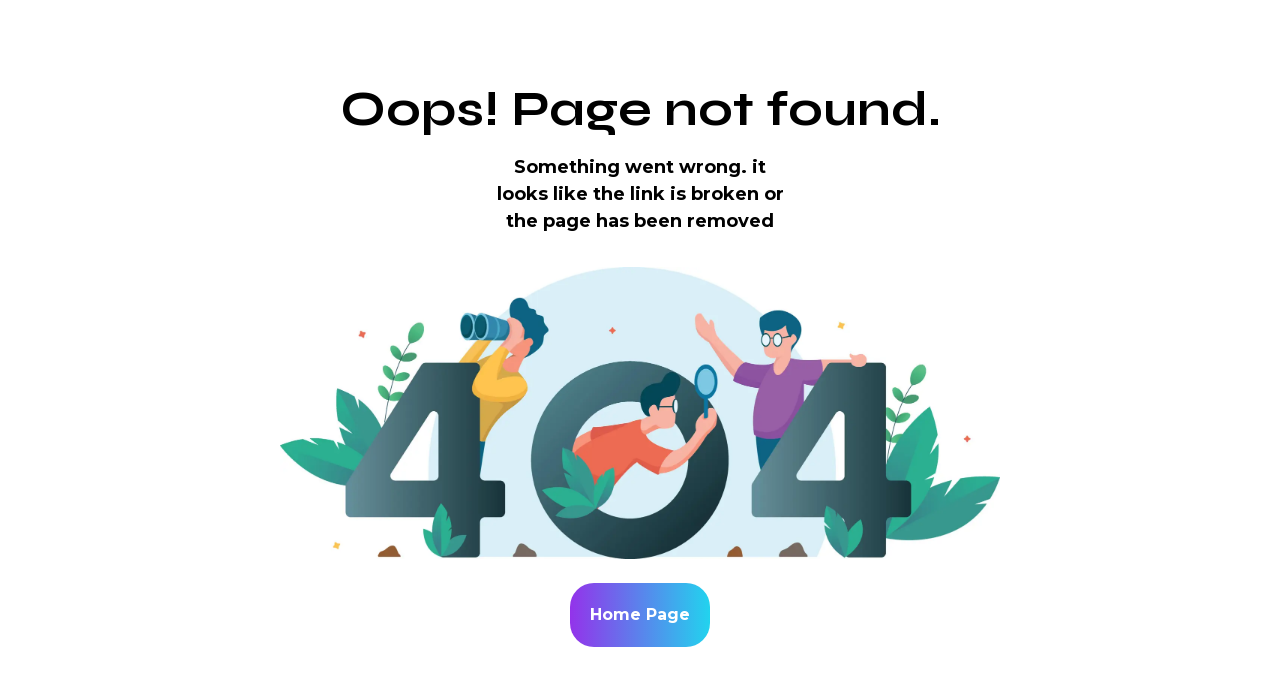

--- FILE ---
content_type: text/html; charset=utf-8
request_url: https://tirerobot.com/brands/vision-wheels/rocker-412/bb-125698/wheel-size-18-inch-wheels/wheel-bolt-pattern-6x139.7/412-8983SB-12
body_size: 5457
content:
<!DOCTYPE html><html lang="en" class="__variable_744198 __variable_4bc053 font-sans"><head><meta charSet="utf-8"/><meta name="viewport" content="width=device-width, initial-scale=1"/><link rel="preload" href="/_next/static/media/4f05ba3a6752a328-s.p.woff2" as="font" crossorigin="" type="font/woff2"/><link rel="preload" href="/_next/static/media/8a1d8947e5852e30-s.p.woff2" as="font" crossorigin="" type="font/woff2"/><link rel="preload" as="image" href="/_next/static/media/Logo.4299bfd5.svg" fetchPriority="high"/><link rel="stylesheet" href="/_next/static/css/7f22220c2574904c.css" data-precedence="next"/><link rel="stylesheet" href="/_next/static/css/4df78f2cd73d6b26.css" data-precedence="next"/><link rel="preload" as="script" fetchPriority="low" href="/_next/static/chunks/webpack-e4ce79906ffd416a.js"/><script src="/_next/static/chunks/fd9d1056-c0fbbd46b246e5bb.js" async=""></script><script src="/_next/static/chunks/938-ac351d1fc726943a.js" async=""></script><script src="/_next/static/chunks/main-app-80da1c85f9ac3278.js" async=""></script><script src="/_next/static/chunks/749-f90409b707bd7f28.js" async=""></script><script src="/_next/static/chunks/app/brands/%5B...slug%5D/loading-ff47f8d793e86469.js" async=""></script><script src="/_next/static/chunks/app/layout-d5ca1e7da975c438.js" async=""></script><script src="/_next/static/chunks/250-3d22bc0da8b29d3e.js" async=""></script><script src="/_next/static/chunks/app/not-found-b39564f064611ee6.js" async=""></script><title>Tire Robot AI Deal Finder</title><meta name="description" content="Find the Best Deals on tires and wheels with Tire Robot’s AI-Powered search"/><meta name="generator" content="Next.js"/><meta name="robots" content="index, follow"/><meta name="impact-site-verification" content="7bf4fa1e-4c20-4d01-a793-615bb2d9a36a"/><meta property="og:title" content="Tire Robot AI Deal Finder"/><meta property="og:description" content="Find the Best Deals on tires and wheels with Tire Robot’s AI-Powered search"/><meta property="og:url" content="https://tirerobot.com/"/><meta property="og:site_name" content="TireRobot"/><meta property="og:image" content="https://images.ironpulley.com/image/upload/v1695831457/tire-robot/tire_robot_og_image.jpg"/><meta property="og:type" content="website"/><meta name="twitter:card" content="summary_large_image"/><meta name="twitter:site" content="https://tirerobot.com"/><meta name="twitter:creator" content="@tirerobot"/><meta name="twitter:title" content="Tire Robot AI Deal Finder"/><meta name="twitter:description" content="Find the Best Deals on tires and wheels with Tire Robot’s AI-Powered search"/><meta name="twitter:image" content="https://images.ironpulley.com/image/upload/v1695831457/tire-robot/tire_robot_og_image.jpg"/><link rel="icon" href="/favicon.ico" type="image/x-icon" sizes="52x52"/><meta name="next-size-adjust"/><meta name="robots" content="noindex"/><script src="/_next/static/chunks/polyfills-c67a75d1b6f99dc8.js" noModule=""></script></head><body><!--$!--><template data-dgst="NEXT_NOT_FOUND"></template><header class="w-full top-0 bg-white transition-shadow duration-500"><div class="flex sm:hidden items-center py-5 max-w-[1200px] mx-auto lg:px-6 xl:px-8 lg:py-5"><div class="w-[112px] h-auto lg:w-[90px] cursor-pointer"><img alt="" fetchPriority="high" width="167" height="60" decoding="async" data-nimg="1" class="my-0" style="color:transparent" src="/_next/static/media/Logo.4299bfd5.svg"/></div><div class="flex-grow"></div></div><div class="hidden sm:flex sm:flex-col py-[14px] px-[12px] items-center mx-auto"><div class="w-full flex justify-between items-center"><div class="w-[80px] h-auto cursor-pointer"><img alt="" fetchPriority="high" width="167" height="60" decoding="async" data-nimg="1" class="my-0" style="color:transparent" src="/_next/static/media/Logo.4299bfd5.svg"/></div></div></div></header><main><div class="border-b border-grey border-opacity-[10%]"></div><div class="bg-white"><div class="max-w-[1200px] mx-auto pt-7 pb-10 font-montserrat px-5"><p class="text-dark-blue font-normal text-base leading-5 max-w-[425px] truncate hover:text-violet cursor-pointer"><span class="text-gray-500 uppercase"></span></p></div><div class="max-w-[1200px] mx-auto pb-11 px-5 animate-pulse"><div class="flex sm:flex-col gap-6"><div class="w-1/2 sm:w-full flex gap-3"><div class="flex flex-col gap-3"><div class="w-[68px] h-[68px] xs:w-[52px] xs:h-[52px] border border-lightgray rounded-2xl bg-gray-200"></div><div class="w-[68px] h-[68px] xs:w-[52px] xs:h-[52px] border border-lightgray rounded-2xl bg-gray-200"></div></div><div class="w-full h-[450px] xs:flex-grow sm:h-[224px] bg-gray-200 rounded-xl"></div></div><div class="w-1/2 sm:w-full"><div><div class="pb-5"><p class="h-6 w-[150px] bg-gray-200 text-base text-gray-500 font-normal rounded-xl"></p></div><h4 class="font-montserrat text-3xl font-bold leading-9 bg-gray-200 h-10 mb-5 rounded-xl"></h4><div class="flex sm:flex-col justify-between items-center sm:items-start sm:gap-3 mb-5"><div class="font-montserrat text-3xl font-bold leading-9 bg-gray-200 h-10 w-[150px] rounded-xl"></div><div class="bg-gray-200 h-14 w-[300px] rounded-xl"></div></div><p class="h-7 w-[200px] bg-gray-200 text-base text-gray-500 font-normal rounded-xl"></p></div><div><p class="text-xs font-normal font-montserrat mt-4 h-5 bg-gray-200 w-[250px] rounded-xl"></p><div class="bg-gray-200 h-12 mt-4 rounded-xl"></div><div class="bg-gray-200 h-16 mt-2 sm:hidden rounded-xl"></div><div class="bg-gray-200 h-16 mt-2 sm:hidden rounded-xl"></div></div></div></div></div><div class="max-w-[1200px] mx-auto pb-[120px] px-5 animate-pulse"><div class="flex"><div class="w-1/2 sm:w-full"><div class="mr-10 lg:mr-0"><div class="flex gap-4 border-b border-lightgray sm:gap-2 xs:gap-2"><div class="pb-2 xs:pb-1 "><h4 class="font-montserrat font-bold text-xl sm:text-lg cursor-pointer leading-7 ">Description</h4></div><div class="pb-2 xs:pb-1 "><h4 class="font-montserrat font-bold text-xl cursor-pointer sm:text-lg leading-7">Details &amp; Specs</h4></div></div><div class="pt-4 sm:pt-5 xs:pt-2"><div class="flex justify-between lg:justify-start lg:gap-10 sm:gap-4 xs:flex-wrap xs:gap-x-4 xs:gap-y-2"></div><div class="pt-3 sm:pt-4"></div></div><div class="pt-4 text-black"><div class="odd:bg-gray-300 odd:bg-opacity-30 even:h-12 rounded-xl py-2 px-4 h-16 items-center sm:h-11"><div class="flex w-full items-center"><p class="w-full max-w-1/2 text-base font-semibold font-montserrat sm:text-xs m-1"></p><p class="w-full max-w-1/2 text-base font-normal font-montserrat sm:text-xs"></p></div></div></div></div></div></div></div><div class="max-w-[1212px] mx-auto pb-[100px] px-5"><div class="font-bold text-2xl pb-6 font-syne">Other recommended tires for you</div><div class="sm:hidden grid grid-cols-4 gap-20 max-w-[1150px] mx-auto pb-[60px] justify-between xl:grid-cols-3 lg:grid-cols-2 xs:grid-cols-1 lg:max-w-[905px] md:px-20 xs:px-[22px] sm:px-9 xl:px-8 lg:px-20 xs:pb-10"><div class="border border-b-gray-200 p-8 flex w-[288px] xl:w-full xs:w-full sm:w-full rounded-xl bg-white animate-pulse "><div class="w-full"><div class="w-full h-56 mx-auto bg-gray-200 rounded-2xl "></div><div class="flex flex-col justify-between mt-4"><div><p class="text-xl	text-black font-bold font-montserrat bg-gray-200 rounded-xl xs:w-auto es:text-base es:mt-4 overflow-hidden line-clamp-2 mb-0 " style="min-height:2lh"></p></div><div class="flex gap-12 justify-between items-center mt-8"><div class="flex-grow"><p class="text-base text-grey font-montserrat flex items-end my-0 bg-gray-200 rounded-xl"><span class="text-[11px] font-bold font-montserrat text-gray-400" style="min-height:1lh"></span></p><p class="text-base text-grey font-montserrat flex items-end my-0 mt-2 bg-gray-200 rounded-xl"><span class="text-xl font-bold text-black font-montserrat" style="min-height:1lh"></span></p></div><div class="h-12 w-12 rounded-[20px] bg-gradient-to-r items-center bg-gray-200"></div></div></div></div></div><div class="border border-b-gray-200 p-8 flex w-[288px] xl:w-full xs:w-full sm:w-full rounded-xl bg-white animate-pulse "><div class="w-full"><div class="w-full h-56 mx-auto bg-gray-200 rounded-2xl "></div><div class="flex flex-col justify-between mt-4"><div><p class="text-xl	text-black font-bold font-montserrat bg-gray-200 rounded-xl xs:w-auto es:text-base es:mt-4 overflow-hidden line-clamp-2 mb-0 " style="min-height:2lh"></p></div><div class="flex gap-12 justify-between items-center mt-8"><div class="flex-grow"><p class="text-base text-grey font-montserrat flex items-end my-0 bg-gray-200 rounded-xl"><span class="text-[11px] font-bold font-montserrat text-gray-400" style="min-height:1lh"></span></p><p class="text-base text-grey font-montserrat flex items-end my-0 mt-2 bg-gray-200 rounded-xl"><span class="text-xl font-bold text-black font-montserrat" style="min-height:1lh"></span></p></div><div class="h-12 w-12 rounded-[20px] bg-gradient-to-r items-center bg-gray-200"></div></div></div></div></div><div class="border border-b-gray-200 p-8 flex w-[288px] xl:w-full xs:w-full sm:w-full rounded-xl bg-white animate-pulse "><div class="w-full"><div class="w-full h-56 mx-auto bg-gray-200 rounded-2xl "></div><div class="flex flex-col justify-between mt-4"><div><p class="text-xl	text-black font-bold font-montserrat bg-gray-200 rounded-xl xs:w-auto es:text-base es:mt-4 overflow-hidden line-clamp-2 mb-0 " style="min-height:2lh"></p></div><div class="flex gap-12 justify-between items-center mt-8"><div class="flex-grow"><p class="text-base text-grey font-montserrat flex items-end my-0 bg-gray-200 rounded-xl"><span class="text-[11px] font-bold font-montserrat text-gray-400" style="min-height:1lh"></span></p><p class="text-base text-grey font-montserrat flex items-end my-0 mt-2 bg-gray-200 rounded-xl"><span class="text-xl font-bold text-black font-montserrat" style="min-height:1lh"></span></p></div><div class="h-12 w-12 rounded-[20px] bg-gradient-to-r items-center bg-gray-200"></div></div></div></div></div><div class="border border-b-gray-200 p-8 flex w-[288px] xl:w-full xs:w-full sm:w-full rounded-xl bg-white animate-pulse "><div class="w-full"><div class="w-full h-56 mx-auto bg-gray-200 rounded-2xl "></div><div class="flex flex-col justify-between mt-4"><div><p class="text-xl	text-black font-bold font-montserrat bg-gray-200 rounded-xl xs:w-auto es:text-base es:mt-4 overflow-hidden line-clamp-2 mb-0 " style="min-height:2lh"></p></div><div class="flex gap-12 justify-between items-center mt-8"><div class="flex-grow"><p class="text-base text-grey font-montserrat flex items-end my-0 bg-gray-200 rounded-xl"><span class="text-[11px] font-bold font-montserrat text-gray-400" style="min-height:1lh"></span></p><p class="text-base text-grey font-montserrat flex items-end my-0 mt-2 bg-gray-200 rounded-xl"><span class="text-xl font-bold text-black font-montserrat" style="min-height:1lh"></span></p></div><div class="h-12 w-12 rounded-[20px] bg-gradient-to-r items-center bg-gray-200"></div></div></div></div></div></div><div class="hidden sm:block"><div class="border border-b-gray-200 p-8 flex w-[288px] xl:w-full xs:w-full sm:w-full rounded-xl bg-white animate-pulse "><div class="w-full"><div class="w-full h-56 mx-auto bg-gray-200 rounded-2xl "></div><div class="flex flex-col justify-between mt-4"><div><p class="text-xl	text-black font-bold font-montserrat bg-gray-200 rounded-xl xs:w-auto es:text-base es:mt-4 overflow-hidden line-clamp-2 mb-0 " style="min-height:2lh"></p></div><div class="flex gap-12 justify-between items-center mt-8"><div class="flex-grow"><p class="text-base text-grey font-montserrat flex items-end my-0 bg-gray-200 rounded-xl"><span class="text-[11px] font-bold font-montserrat text-gray-400" style="min-height:1lh"></span></p><p class="text-base text-grey font-montserrat flex items-end my-0 mt-2 bg-gray-200 rounded-xl"><span class="text-xl font-bold text-black font-montserrat" style="min-height:1lh"></span></p></div><div class="h-12 w-12 rounded-[20px] bg-gradient-to-r items-center bg-gray-200"></div></div></div></div></div></div></div><div></div></div></main><footer><div class="w-full h-full bg-dark-white bottom-0 pb-10"><div class="max-w-[1200px] mx-auto lg:max-w-[905px] md:px-6 xl:px-8 sm:px-9 lg:px-20 xs:px-8"><div class="flex pt-14 xs:pt-10 xs:pb-10 justify-center"><img alt="" loading="lazy" width="200" height="200" decoding="async" data-nimg="1" class="my-0 w-[160px] h-auto lg:w-[112px] lg:h-auto sm:w-[112px] sm:h-auto" style="color:transparent" src="/_next/static/media/Logo.4299bfd5.svg"/></div></div></div></footer><!--/$--><script src="/_next/static/chunks/webpack-e4ce79906ffd416a.js" async=""></script><script>(self.__next_f=self.__next_f||[]).push([0]);self.__next_f.push([2,null])</script><script>self.__next_f.push([1,"1:HL[\"/_next/static/media/4f05ba3a6752a328-s.p.woff2\",\"font\",{\"crossOrigin\":\"\",\"type\":\"font/woff2\"}]\n2:HL[\"/_next/static/media/8a1d8947e5852e30-s.p.woff2\",\"font\",{\"crossOrigin\":\"\",\"type\":\"font/woff2\"}]\n3:HL[\"/_next/static/css/7f22220c2574904c.css\",\"style\"]\n0:\"$L4\"\n"])</script><script>self.__next_f.push([1,"5:HL[\"/_next/static/css/4df78f2cd73d6b26.css\",\"style\"]\n"])</script><script>self.__next_f.push([1,"6:I[47690,[],\"\"]\n9:I[5613,[],\"\"]\nb:I[81749,[\"749\",\"static/chunks/749-f90409b707bd7f28.js\",\"803\",\"static/chunks/app/brands/%5B...slug%5D/loading-ff47f8d793e86469.js\"],\"Image\"]\nd:I[31778,[],\"\"]\ne:I[85935,[\"185\",\"static/chunks/app/layout-d5ca1e7da975c438.js\"],\"\"]\nf:\"$Sreact.suspense\"\n10:I[25250,[\"749\",\"static/chunks/749-f90409b707bd7f28.js\",\"250\",\"static/chunks/250-3d22bc0da8b29d3e.js\",\"160\",\"static/chunks/app/not-found-b39564f064611ee6.js\"],\"\"]\n12:I[48955,[],\"\"]\na:[\"slug\",\"vision-wheels/rocker-412/bb-125698/w"])</script><script>self.__next_f.push([1,"heel-size-18-inch-wheels/wheel-bolt-pattern-6x139.7/412-8983SB-12\",\"c\"]\nc:{\"src\":\"/_next/static/media/Logo.4299bfd5.svg\",\"height\":60,\"width\":167,\"blurWidth\":0,\"blurHeight\":0}\n"])</script><script>self.__next_f.push([1,"4:[[[\"$\",\"link\",\"0\",{\"rel\":\"stylesheet\",\"href\":\"/_next/static/css/7f22220c2574904c.css\",\"precedence\":\"next\",\"crossOrigin\":\"$undefined\"}]],[\"$\",\"$L6\",null,{\"buildId\":\"irXiqAQs-HDKh5vkp45tO\",\"assetPrefix\":\"\",\"initialCanonicalUrl\":\"/brands/vision-wheels/rocker-412/bb-125698/wheel-size-18-inch-wheels/wheel-bolt-pattern-6x139.7/412-8983SB-12\",\"initialTree\":[\"\",{\"children\":[\"brands\",{\"children\":[[\"slug\",\"vision-wheels/rocker-412/bb-125698/wheel-size-18-inch-wheels/wheel-bolt-pattern-6x139.7/412-8983SB-12\",\"c\"],{\"children\":[\"__PAGE__\",{}]}]}]},\"$undefined\",\"$undefined\",true],\"initialSeedData\":[\"\",{\"children\":[\"brands\",{\"children\":[[\"slug\",\"vision-wheels/rocker-412/bb-125698/wheel-size-18-inch-wheels/wheel-bolt-pattern-6x139.7/412-8983SB-12\",\"c\"],{\"children\":[\"__PAGE__\",{},[\"$L7\",\"$L8\",null]]},[\"$\",\"$L9\",null,{\"parallelRouterKey\":\"children\",\"segmentPath\":[\"children\",\"brands\",\"children\",\"$a\",\"children\"],\"loading\":[[\"$\",\"header\",null,{\"className\":\"w-full top-0 bg-white transition-shadow duration-500\",\"children\":[[\"$\",\"div\",null,{\"className\":\"flex sm:hidden items-center py-5 max-w-[1200px] mx-auto lg:px-6 xl:px-8 lg:py-5\",\"children\":[[\"$\",\"div\",null,{\"className\":\"w-[112px] h-auto lg:w-[90px] cursor-pointer\",\"children\":[\"$\",\"$Lb\",null,{\"src\":{\"src\":\"/_next/static/media/Logo.4299bfd5.svg\",\"height\":60,\"width\":167,\"blurWidth\":0,\"blurHeight\":0},\"alt\":\"\",\"priority\":true,\"className\":\"my-0\"}]}],[\"$\",\"div\",null,{\"className\":\"flex-grow\"}]]}],[\"$\",\"div\",null,{\"className\":\"hidden sm:flex sm:flex-col py-[14px] px-[12px] items-center mx-auto\",\"children\":[\"$\",\"div\",null,{\"className\":\"w-full flex justify-between items-center\",\"children\":[\"$\",\"div\",null,{\"className\":\"w-[80px] h-auto cursor-pointer\",\"children\":[\"$\",\"$Lb\",null,{\"src\":\"$c\",\"alt\":\"\",\"priority\":true,\"className\":\"my-0\"}]}]}]}]]}],[\"$\",\"main\",null,{\"children\":[[\"$\",\"div\",null,{\"className\":\"border-b border-grey border-opacity-[10%]\"}],[\"$\",\"div\",null,{\"className\":\"bg-white\",\"children\":[[\"$\",\"div\",null,{\"className\":\"max-w-[1200px] mx-auto pt-7 pb-10 font-montserrat px-5\",\"children\":[\"$\",\"p\",null,{\"className\":\"text-dark-blue font-normal text-base leading-5 max-w-[425px] truncate hover:text-violet cursor-pointer\",\"children\":[\"$\",\"span\",null,{\"className\":\"text-gray-500 uppercase\"}]}]}],[\"$\",\"div\",null,{\"className\":\"max-w-[1200px] mx-auto pb-11 px-5 animate-pulse\",\"children\":[\"$\",\"div\",null,{\"className\":\"flex sm:flex-col gap-6\",\"children\":[[\"$\",\"div\",null,{\"className\":\"w-1/2 sm:w-full flex gap-3\",\"children\":[[\"$\",\"div\",null,{\"className\":\"flex flex-col gap-3\",\"children\":[[\"$\",\"div\",null,{\"className\":\"w-[68px] h-[68px] xs:w-[52px] xs:h-[52px] border border-lightgray rounded-2xl bg-gray-200\"}],[\"$\",\"div\",null,{\"className\":\"w-[68px] h-[68px] xs:w-[52px] xs:h-[52px] border border-lightgray rounded-2xl bg-gray-200\"}]]}],[\"$\",\"div\",null,{\"className\":\"w-full h-[450px] xs:flex-grow sm:h-[224px] bg-gray-200 rounded-xl\"}]]}],[\"$\",\"div\",null,{\"className\":\"w-1/2 sm:w-full\",\"children\":[[\"$\",\"div\",null,{\"children\":[[\"$\",\"div\",null,{\"className\":\"pb-5\",\"children\":[\"$\",\"p\",null,{\"className\":\"h-6 w-[150px] bg-gray-200 text-base text-gray-500 font-normal rounded-xl\"}]}],[\"$\",\"h4\",null,{\"className\":\"font-montserrat text-3xl font-bold leading-9 bg-gray-200 h-10 mb-5 rounded-xl\"}],[\"$\",\"div\",null,{\"className\":\"flex sm:flex-col justify-between items-center sm:items-start sm:gap-3 mb-5\",\"children\":[[\"$\",\"div\",null,{\"className\":\"font-montserrat text-3xl font-bold leading-9 bg-gray-200 h-10 w-[150px] rounded-xl\"}],[\"$\",\"div\",null,{\"className\":\"bg-gray-200 h-14 w-[300px] rounded-xl\"}]]}],[\"$\",\"p\",null,{\"className\":\"h-7 w-[200px] bg-gray-200 text-base text-gray-500 font-normal rounded-xl\"}]]}],[\"$\",\"div\",null,{\"children\":[[\"$\",\"p\",null,{\"className\":\"text-xs font-normal font-montserrat mt-4 h-5 bg-gray-200 w-[250px] rounded-xl\"}],[\"$\",\"div\",null,{\"className\":\"bg-gray-200 h-12 mt-4 rounded-xl\"}],[\"$\",\"div\",null,{\"className\":\"bg-gray-200 h-16 mt-2 sm:hidden rounded-xl\"}],[\"$\",\"div\",null,{\"className\":\"bg-gray-200 h-16 mt-2 sm:hidden rounded-xl\"}]]}]]}]]}]}],[\"$\",\"div\",null,{\"className\":\"max-w-[1200px] mx-auto pb-[120px] px-5 animate-pulse\",\"children\":[\"$\",\"div\",null,{\"className\":\"flex\",\"children\":[\"$\",\"div\",null,{\"className\":\"w-1/2 sm:w-full\",\"children\":[\"$\",\"div\",null,{\"className\":\"mr-10 lg:mr-0\",\"children\":[[\"$\",\"div\",null,{\"className\":\"flex gap-4 border-b border-lightgray sm:gap-2 xs:gap-2\",\"children\":[[\"$\",\"div\",null,{\"className\":\"pb-2 xs:pb-1 \",\"children\":[\"$\",\"h4\",null,{\"className\":\"font-montserrat font-bold text-xl sm:text-lg cursor-pointer leading-7 \",\"children\":\"Description\"}]}],[\"$\",\"div\",null,{\"className\":\"pb-2 xs:pb-1 \",\"children\":[\"$\",\"h4\",null,{\"className\":\"font-montserrat font-bold text-xl cursor-pointer sm:text-lg leading-7\",\"children\":\"Details \u0026 Specs\"}]}]]}],[\"$\",\"div\",null,{\"className\":\"pt-4 sm:pt-5 xs:pt-2\",\"children\":[[\"$\",\"div\",null,{\"className\":\"flex justify-between lg:justify-start lg:gap-10 sm:gap-4 xs:flex-wrap xs:gap-x-4 xs:gap-y-2\"}],[\"$\",\"div\",null,{\"className\":\"pt-3 sm:pt-4\"}]]}],[\"$\",\"div\",null,{\"className\":\"pt-4 text-black\",\"children\":[\"$\",\"div\",null,{\"className\":\"odd:bg-gray-300 odd:bg-opacity-30 even:h-12 rounded-xl py-2 px-4 h-16 items-center sm:h-11\",\"children\":[\"$\",\"div\",null,{\"className\":\"flex w-full items-center\",\"children\":[[\"$\",\"p\",null,{\"className\":\"w-full max-w-1/2 text-base font-semibold font-montserrat sm:text-xs m-1\"}],[\"$\",\"p\",null,{\"className\":\"w-full max-w-1/2 text-base font-normal font-montserrat sm:text-xs\"}]]}]}]}]]}]}]}]}],[\"$\",\"div\",null,{\"className\":\"max-w-[1212px] mx-auto pb-[100px] px-5\",\"children\":[[\"$\",\"div\",null,{\"className\":\"font-bold text-2xl pb-6 font-syne\",\"children\":\"Other recommended tires for you\"}],[\"$\",\"div\",null,{\"className\":\"sm:hidden grid grid-cols-4 gap-20 max-w-[1150px] mx-auto pb-[60px] justify-between xl:grid-cols-3 lg:grid-cols-2 xs:grid-cols-1 lg:max-w-[905px] md:px-20 xs:px-[22px] sm:px-9 xl:px-8 lg:px-20 xs:pb-10\",\"children\":[[\"$\",\"div\",null,{\"className\":\"border border-b-gray-200 p-8 flex w-[288px] xl:w-full xs:w-full sm:w-full rounded-xl bg-white animate-pulse \",\"children\":[\"$\",\"div\",null,{\"className\":\"w-full\",\"children\":[[\"$\",\"div\",null,{\"className\":\"w-full h-56 mx-auto bg-gray-200 rounded-2xl \"}],[\"$\",\"div\",null,{\"className\":\"flex flex-col justify-between mt-4\",\"children\":[[\"$\",\"div\",null,{\"children\":[\"$\",\"p\",null,{\"className\":\"text-xl\\ttext-black font-bold font-montserrat bg-gray-200 rounded-xl xs:w-auto es:text-base es:mt-4 overflow-hidden line-clamp-2 mb-0 \",\"style\":{\"minHeight\":\"2lh\"}}]}],[\"$\",\"div\",null,{\"className\":\"flex gap-12 justify-between items-center mt-8\",\"children\":[[\"$\",\"div\",null,{\"className\":\"flex-grow\",\"children\":[[\"$\",\"p\",null,{\"className\":\"text-base text-grey font-montserrat flex items-end my-0 bg-gray-200 rounded-xl\",\"children\":[\"$\",\"span\",null,{\"className\":\"text-[11px] font-bold font-montserrat text-gray-400\",\"style\":{\"minHeight\":\"1lh\"}}]}],[\"$\",\"p\",null,{\"className\":\"text-base text-grey font-montserrat flex items-end my-0 mt-2 bg-gray-200 rounded-xl\",\"children\":[\"$\",\"span\",null,{\"className\":\"text-xl font-bold text-black font-montserrat\",\"style\":{\"minHeight\":\"1lh\"}}]}]]}],[\"$\",\"div\",null,{\"className\":\"h-12 w-12 rounded-[20px] bg-gradient-to-r items-center bg-gray-200\"}]]}]]}]]}]}],[\"$\",\"div\",null,{\"className\":\"border border-b-gray-200 p-8 flex w-[288px] xl:w-full xs:w-full sm:w-full rounded-xl bg-white animate-pulse \",\"children\":[\"$\",\"div\",null,{\"className\":\"w-full\",\"children\":[[\"$\",\"div\",null,{\"className\":\"w-full h-56 mx-auto bg-gray-200 rounded-2xl \"}],[\"$\",\"div\",null,{\"className\":\"flex flex-col justify-between mt-4\",\"children\":[[\"$\",\"div\",null,{\"children\":[\"$\",\"p\",null,{\"className\":\"text-xl\\ttext-black font-bold font-montserrat bg-gray-200 rounded-xl xs:w-auto es:text-base es:mt-4 overflow-hidden line-clamp-2 mb-0 \",\"style\":{\"minHeight\":\"2lh\"}}]}],[\"$\",\"div\",null,{\"className\":\"flex gap-12 justify-between items-center mt-8\",\"children\":[[\"$\",\"div\",null,{\"className\":\"flex-grow\",\"children\":[[\"$\",\"p\",null,{\"className\":\"text-base text-grey font-montserrat flex items-end my-0 bg-gray-200 rounded-xl\",\"children\":[\"$\",\"span\",null,{\"className\":\"text-[11px] font-bold font-montserrat text-gray-400\",\"style\":{\"minHeight\":\"1lh\"}}]}],[\"$\",\"p\",null,{\"className\":\"text-base text-grey font-montserrat flex items-end my-0 mt-2 bg-gray-200 rounded-xl\",\"children\":[\"$\",\"span\",null,{\"className\":\"text-xl font-bold text-black font-montserrat\",\"style\":{\"minHeight\":\"1lh\"}}]}]]}],[\"$\",\"div\",null,{\"className\":\"h-12 w-12 rounded-[20px] bg-gradient-to-r items-center bg-gray-200\"}]]}]]}]]}]}],[\"$\",\"div\",null,{\"className\":\"border border-b-gray-200 p-8 flex w-[288px] xl:w-full xs:w-full sm:w-full rounded-xl bg-white animate-pulse \",\"children\":[\"$\",\"div\",null,{\"className\":\"w-full\",\"children\":[[\"$\",\"div\",null,{\"className\":\"w-full h-56 mx-auto bg-gray-200 rounded-2xl \"}],[\"$\",\"div\",null,{\"className\":\"flex flex-col justify-between mt-4\",\"children\":[[\"$\",\"div\",null,{\"children\":[\"$\",\"p\",null,{\"className\":\"text-xl\\ttext-black font-bold font-montserrat bg-gray-200 rounded-xl xs:w-auto es:text-base es:mt-4 overflow-hidden line-clamp-2 mb-0 \",\"style\":{\"minHeight\":\"2lh\"}}]}],[\"$\",\"div\",null,{\"className\":\"flex gap-12 justify-between items-center mt-8\",\"children\":[[\"$\",\"div\",null,{\"className\":\"flex-grow\",\"children\":[[\"$\",\"p\",null,{\"className\":\"text-base text-grey font-montserrat flex items-end my-0 bg-gray-200 rounded-xl\",\"children\":[\"$\",\"span\",null,{\"className\":\"text-[11px] font-bold font-montserrat text-gray-400\",\"style\":{\"minHeight\":\"1lh\"}}]}],[\"$\",\"p\",null,{\"className\":\"text-base text-grey font-montserrat flex items-end my-0 mt-2 bg-gray-200 rounded-xl\",\"children\":[\"$\",\"span\",null,{\"className\":\"text-xl font-bold text-black font-montserrat\",\"style\":{\"minHeight\":\"1lh\"}}]}]]}],[\"$\",\"div\",null,{\"className\":\"h-12 w-12 rounded-[20px] bg-gradient-to-r items-center bg-gray-200\"}]]}]]}]]}]}],[\"$\",\"div\",null,{\"className\":\"border border-b-gray-200 p-8 flex w-[288px] xl:w-full xs:w-full sm:w-full rounded-xl bg-white animate-pulse \",\"children\":[\"$\",\"div\",null,{\"className\":\"w-full\",\"children\":[[\"$\",\"div\",null,{\"className\":\"w-full h-56 mx-auto bg-gray-200 rounded-2xl \"}],[\"$\",\"div\",null,{\"className\":\"flex flex-col justify-between mt-4\",\"children\":[[\"$\",\"div\",null,{\"children\":[\"$\",\"p\",null,{\"className\":\"text-xl\\ttext-black font-bold font-montserrat bg-gray-200 rounded-xl xs:w-auto es:text-base es:mt-4 overflow-hidden line-clamp-2 mb-0 \",\"style\":{\"minHeight\":\"2lh\"}}]}],[\"$\",\"div\",null,{\"className\":\"flex gap-12 justify-between items-center mt-8\",\"children\":[[\"$\",\"div\",null,{\"className\":\"flex-grow\",\"children\":[[\"$\",\"p\",null,{\"className\":\"text-base text-grey font-montserrat flex items-end my-0 bg-gray-200 rounded-xl\",\"children\":[\"$\",\"span\",null,{\"className\":\"text-[11px] font-bold font-montserrat text-gray-400\",\"style\":{\"minHeight\":\"1lh\"}}]}],[\"$\",\"p\",null,{\"className\":\"text-base text-grey font-montserrat flex items-end my-0 mt-2 bg-gray-200 rounded-xl\",\"children\":[\"$\",\"span\",null,{\"className\":\"text-xl font-bold text-black font-montserrat\",\"style\":{\"minHeight\":\"1lh\"}}]}]]}],[\"$\",\"div\",null,{\"className\":\"h-12 w-12 rounded-[20px] bg-gradient-to-r items-center bg-gray-200\"}]]}]]}]]}]}]]}],[\"$\",\"div\",null,{\"className\":\"hidden sm:block\",\"children\":[\"$\",\"div\",null,{\"className\":\"border border-b-gray-200 p-8 flex w-[288px] xl:w-full xs:w-full sm:w-full rounded-xl bg-white animate-pulse \",\"children\":[\"$\",\"div\",null,{\"className\":\"w-full\",\"children\":[[\"$\",\"div\",null,{\"className\":\"w-full h-56 mx-auto bg-gray-200 rounded-2xl \"}],[\"$\",\"div\",null,{\"className\":\"flex flex-col justify-between mt-4\",\"children\":[[\"$\",\"div\",null,{\"children\":[\"$\",\"p\",null,{\"className\":\"text-xl\\ttext-black font-bold font-montserrat bg-gray-200 rounded-xl xs:w-auto es:text-base es:mt-4 overflow-hidden line-clamp-2 mb-0 \",\"style\":{\"minHeight\":\"2lh\"}}]}],[\"$\",\"div\",null,{\"className\":\"flex gap-12 justify-between items-center mt-8\",\"children\":[[\"$\",\"div\",null,{\"className\":\"flex-grow\",\"children\":[[\"$\",\"p\",null,{\"className\":\"text-base text-grey font-montserrat flex items-end my-0 bg-gray-200 rounded-xl\",\"children\":[\"$\",\"span\",null,{\"className\":\"text-[11px] font-bold font-montserrat text-gray-400\",\"style\":{\"minHeight\":\"1lh\"}}]}],[\"$\",\"p\",null,{\"className\":\"text-base text-grey font-montserrat flex items-end my-0 mt-2 bg-gray-200 rounded-xl\",\"children\":[\"$\",\"span\",null,{\"className\":\"text-xl font-bold text-black font-montserrat\",\"style\":{\"minHeight\":\"1lh\"}}]}]]}],[\"$\",\"div\",null,{\"className\":\"h-12 w-12 rounded-[20px] bg-gradient-to-r items-center bg-gray-200\"}]]}]]}]]}]}]}]]}],[\"$\",\"div\",null,{}]]}]]}],[\"$\",\"footer\",null,{\"children\":[\"$\",\"div\",null,{\"className\":\"w-full h-full bg-dark-white bottom-0 pb-10\",\"children\":[\"$\",\"div\",null,{\"className\":\"max-w-[1200px] mx-auto lg:max-w-[905px] md:px-6 xl:px-8 sm:px-9 lg:px-20 xs:px-8\",\"children\":[\"$\",\"div\",null,{\"className\":\"flex pt-14 xs:pt-10 xs:pb-10 justify-center\",\"children\":[\"$\",\"$Lb\",null,{\"src\":\"$c\",\"alt\":\"\",\"width\":200,\"height\":200,\"className\":\"my-0 w-[160px] h-auto lg:w-[112px] lg:h-auto sm:w-[112px] sm:h-auto\"}]}]}]}]}]],\"loadingStyles\":[],\"loadingScripts\":[],\"hasLoading\":true,\"error\":\"$undefined\",\"errorStyles\":\"$undefined\",\"errorScripts\":\"$undefined\",\"template\":[\"$\",\"$Ld\",null,{}],\"templateStyles\":\"$undefined\",\"templateScripts\":\"$undefined\",\"notFound\":\"$undefined\",\"notFoundStyles\":\"$undefined\",\"styles\":[[\"$\",\"link\",\"0\",{\"rel\":\"stylesheet\",\"href\":\"/_next/static/css/4df78f2cd73d6b26.css\",\"precedence\":\"next\",\"crossOrigin\":\"$undefined\"}]]}]]},[\"$\",\"$L9\",null,{\"parallelRouterKey\":\"children\",\"segmentPath\":[\"children\",\"brands\",\"children\"],\"loading\":\"$undefined\",\"loadingStyles\":\"$undefined\",\"loadingScripts\":\"$undefined\",\"hasLoading\":false,\"error\":\"$undefined\",\"errorStyles\":\"$undefined\",\"errorScripts\":\"$undefined\",\"template\":[\"$\",\"$Ld\",null,{}],\"templateStyles\":\"$undefined\",\"templateScripts\":\"$undefined\",\"notFound\":\"$undefined\",\"notFoundStyles\":\"$undefined\",\"styles\":null}]]},[null,[\"$\",\"html\",null,{\"lang\":\"en\",\"className\":\"__variable_744198 __variable_4bc053 font-sans\",\"children\":[[\"$\",\"head\",null,{\"children\":[\"$\",\"$Le\",null,{\"id\":\"google-tag-manager\",\"strategy\":\"afterInteractive\",\"dangerouslySetInnerHTML\":{\"__html\":\"(function(w,d,s,l,i){w[l]=w[l]||[];w[l].push({'gtm.start':\\nnew Date().getTime(),event:'gtm.js'});var f=d.getElementsByTagName(s)[0],\\nj=d.createElement(s),dl=l!='dataLayer'?'\u0026l='+l:'';j.async=true;j.src=\\n'https://www.googletagmanager.com/gtm.js?id='+i+dl;f.parentNode.insertBefore(j,f);\\n})(window,document,'script','dataLayer','GTM-NP2NKR4S');\"}}]}],[\"$\",\"body\",null,{\"children\":[\"$\",\"$L9\",null,{\"parallelRouterKey\":\"children\",\"segmentPath\":[\"children\"],\"loading\":\"$undefined\",\"loadingStyles\":\"$undefined\",\"loadingScripts\":\"$undefined\",\"hasLoading\":false,\"error\":\"$undefined\",\"errorStyles\":\"$undefined\",\"errorScripts\":\"$undefined\",\"template\":[\"$\",\"$Ld\",null,{}],\"templateStyles\":\"$undefined\",\"templateScripts\":\"$undefined\",\"notFound\":[\"$\",\"$f\",null,{\"fallback\":null,\"children\":[\"$\",\"div\",null,{\"className\":\"bg-white h-[100vh] flex items-center\",\"children\":[\"$\",\"div\",null,{\"className\":\"container max-[991px]:min-w-full\",\"children\":[\"$\",\"div\",null,{\"className\":\"p-10\",\"children\":[[\"$\",\"div\",null,{\"className\":\"text-center pb-8\",\"children\":[[\"$\",\"h4\",null,{\"className\":\"text-5xl font-bold pb-2 font-syne xs:text-3xl\",\"children\":\"Oops! Page not found.\"}],[\"$\",\"p\",null,{\"className\":\"text-[18px] font-bold w-[25%] lg:w-[50%] sm:w-[75%] xs:w-auto mx-auto font-montserrat\",\"children\":\"Something went wrong. it looks like the link is broken or the page has been removed\"}]]}],[\"$\",\"div\",null,{\"children\":[\"$\",\"$Lb\",null,{\"src\":{\"src\":\"/_next/static/media/notFound.f39ba5d0.jpg\",\"height\":777,\"width\":1920,\"blurDataURL\":\"[data-uri]\",\"blurWidth\":8,\"blurHeight\":3},\"alt\":\"\",\"className\":\" w-[60%] m-auto item-center \"}]}],[\"$\",\"div\",null,{\"className\":\"flex items-center gap-5 justify-center mt-6 \",\"children\":[\"$\",\"div\",null,{\"children\":[\"$\",\"$L10\",null,{\"href\":\"/\",\"children\":[\"$\",\"button\",null,{\"type\":\"button\",\"disabled\":false,\"className\":\" bg-gradient-to-r from-purple-600 to-cyan-400 hover:from-cyan-400 hover:to-purple-600 rounded-3xl h-full p-5  right-8 text-white font-bold xs:text-sm font-montserrat xs:font-medium flex gap-2 xs:p-3 xs:rounded-[16px] focus:from-purple-700 focus:to-cyan-400\",\"style\":\"$undefined\",\"onClick\":\"$undefined\",\"children\":[\" Home Page\",[\"$\",\"div\",null,{\"className\":\"m-auto \",\"children\":[false,false]}]]}]}]}]}]]}]}]}]}],\"notFoundStyles\":[],\"styles\":null}]}]]}],null]],\"initialHead\":[false,\"$L11\"],\"globalErrorComponent\":\"$12\"}]]\n"])</script><script>self.__next_f.push([1,"8:\"$L13\"\n13:E{\"digest\":\"NEXT_NOT_FOUND\"}\n"])</script><script>self.__next_f.push([1,"11:[[\"$\",\"meta\",\"0\",{\"name\":\"viewport\",\"content\":\"width=device-width, initial-scale=1\"}],[\"$\",\"meta\",\"1\",{\"charSet\":\"utf-8\"}],[\"$\",\"title\",\"2\",{\"children\":\"Tire Robot AI Deal Finder\"}],[\"$\",\"meta\",\"3\",{\"name\":\"description\",\"content\":\"Find the Best Deals on tires and wheels with Tire Robot’s AI-Powered search\"}],[\"$\",\"meta\",\"4\",{\"name\":\"generator\",\"content\":\"Next.js\"}],[\"$\",\"meta\",\"5\",{\"name\":\"robots\",\"content\":\"index, follow\"}],[\"$\",\"meta\",\"6\",{\"name\":\"impact-site-verification\",\"content\":\"7bf4fa1e-4c20-4d01-a793-615bb2d9a36a\"}],[\"$\",\"meta\",\"7\",{\"property\":\"og:title\",\"content\":\"Tire Robot AI Deal Finder\"}],[\"$\",\"meta\",\"8\",{\"property\":\"og:description\",\"content\":\"Find the Best Deals on tires and wheels with Tire Robot’s AI-Powered search\"}],[\"$\",\"meta\",\"9\",{\"property\":\"og:url\",\"content\":\"https://tirerobot.com/\"}],[\"$\",\"meta\",\"10\",{\"property\":\"og:site_name\",\"content\":\"TireRobot\"}],[\"$\",\"meta\",\"11\",{\"property\":\"og:image\",\"content\":\"https://images.ironpulley.com/image/upload/v1695831457/tire-robot/tire_robot_og_image.jpg\"}],[\"$\",\"meta\",\"12\",{\"property\":\"og:type\",\"content\":\"website\"}],[\"$\",\"meta\",\"13\",{\"name\":\"twitter:card\",\"content\":\"summary_large_image\"}],[\"$\",\"meta\",\"14\",{\"name\":\"twitter:site\",\"content\":\"https://tirerobot.com\"}],[\"$\",\"meta\",\"15\",{\"name\":\"twitter:creator\",\"content\":\"@tirerobot\"}],[\"$\",\"meta\",\"16\",{\"name\":\"twitter:title\",\"content\":\"Tire Robot AI Deal Finder\"}],[\"$\",\"meta\",\"17\",{\"name\":\"twitter:description\",\"content\":\"Find the Best Deals on tires and wheels with Tire Robot’s AI-Powered search\"}],[\"$\",\"meta\",\"18\",{\"name\":\"twitter:image\",\"content\":\"https://images.ironpulley.com/image/upload/v1695831457/tire-robot/tire_robot_og_image.jpg\"}],[\"$\",\"link\",\"19\",{\"rel\":\"icon\",\"href\":\"/favicon.ico\",\"type\":\"image/x-icon\",\"sizes\":\"52x52\"}],[\"$\",\"meta\",\"20\",{\"name\":\"next-size-adjust\"}]]\n"])</script><script>self.__next_f.push([1,"7:null\n"])</script><script>self.__next_f.push([1,""])</script></body></html>

--- FILE ---
content_type: application/javascript; charset=UTF-8
request_url: https://tirerobot.com/_next/static/chunks/app/not-found-b39564f064611ee6.js
body_size: -351
content:
(self.webpackChunk_N_E=self.webpackChunk_N_E||[]).push([[160,513],{48409:function(A,e,t){Promise.resolve().then(t.t.bind(t,81749,23)),Promise.resolve().then(t.t.bind(t,25250,23)),Promise.resolve().then(t.bind(t,16005)),Promise.resolve().then(t.bind(t,29499)),Promise.resolve().then(t.bind(t,44069))},16005:function(A,e,t){"use strict";function s(A){let{children:e}=A;return e}Object.defineProperty(e,"__esModule",{value:!0}),Object.defineProperty(e,"NoSSR",{enumerable:!0,get:function(){return s}}),t(46491)},29499:function(A,e,t){"use strict";t.r(e),e.default={src:"/_next/static/media/notFound.f39ba5d0.jpg",height:777,width:1920,blurDataURL:"[data-uri]",blurWidth:8,blurHeight:3}},44069:function(A,e,t){"use strict";t.r(e),e.default={src:"/_next/static/media/sendIcon.cd6919f5.svg",height:16,width:16,blurWidth:0,blurHeight:0}}},function(A){A.O(0,[749,250,971,938,744],function(){return A(A.s=48409)}),_N_E=A.O()}]);

--- FILE ---
content_type: application/javascript; charset=UTF-8
request_url: https://tirerobot.com/_next/static/chunks/app/brands/%5B...slug%5D/loading-ff47f8d793e86469.js
body_size: -324
content:
(self.webpackChunk_N_E=self.webpackChunk_N_E||[]).push([[803],{30519:function(e,t,n){Promise.resolve().then(n.t.bind(n,81749,23)),Promise.resolve().then(n.bind(n,29940))},29940:function(e,t,n){"use strict";n.r(t),t.default={src:"/_next/static/media/Logo.4299bfd5.svg",height:60,width:167,blurWidth:0,blurHeight:0}}},function(e){e.O(0,[749,971,938,744],function(){return e(e.s=30519)}),_N_E=e.O()}]);

--- FILE ---
content_type: image/svg+xml
request_url: https://tirerobot.com/_next/static/media/Logo.4299bfd5.svg
body_size: 3324
content:
<svg width="167" height="60" viewBox="0 0 167 60" fill="none" xmlns="http://www.w3.org/2000/svg">
<g clip-path="url(#clip0_1284_96)">
<g clip-path="url(#clip1_1284_96)">
<path d="M39.9288 2.51165H30.3442C29.9562 2.51165 29.6416 2.19706 29.6416 1.80905C29.6416 1.42105 29.9562 1.10645 30.3442 1.10645H39.9288C40.3168 1.10645 40.6314 1.42105 40.6314 1.80905C40.6314 2.19706 40.3168 2.51165 39.9288 2.51165Z" fill="url(#paint0_linear_1284_96)"/>
<path d="M44.7386 42.1374H42.3412C41.9532 42.1374 41.6386 41.8228 41.6386 41.4348C41.6386 41.0468 41.9532 40.7322 42.3412 40.7322H44.7386C45.1266 40.7322 45.4412 41.0468 45.4412 41.4348C45.4412 41.8228 45.1266 42.1374 44.7386 42.1374Z" fill="url(#paint1_linear_1284_96)"/>
<path d="M36.8141 42.1374L32.6947 42.0534L30.4464 42.056L28.5753 41.9695C28.0996 41.9011 27.8727 41.8228 27.8727 41.4348C27.8727 41.0468 28.1873 40.7322 28.5753 40.7322H36.8141C37.2021 40.7322 37.5167 41.0468 37.5167 41.4348C37.5167 41.8228 37.2021 42.1374 36.8141 42.1374Z" fill="url(#paint2_linear_1284_96)"/>
<path d="M41.2323 55.7985H30.7567C30.3687 55.7985 30.0507 55.4839 30.0507 55.0959C30.0507 54.7078 30.3615 54.3933 30.7495 54.3933H41.2323C41.6203 54.3933 41.9349 54.7078 41.9349 55.0959C41.9349 55.4839 41.6203 55.7985 41.2323 55.7985Z" fill="url(#paint3_linear_1284_96)"/>
<path d="M24.4564 1.4523L23.7408 4.30945C23.1632 4.44402 22.584 4.60081 22.0064 4.77969L19.9568 2.65855C19.4014 2.0827 18.524 1.95999 17.8305 2.36045L11.7856 5.84974C11.0904 6.25183 10.7685 7.06623 10.9797 7.84143L11.7907 10.7894C11.3528 11.1984 10.9286 11.6225 10.5197 12.0605L7.68799 11.2494C6.9179 11.0296 6.09664 11.3619 5.6963 12.0553L2.20701 18.1003C1.81179 18.7937 1.92763 19.6694 2.50511 20.2266L4.62625 22.2762C4.44737 22.8538 4.29058 23.433 4.15601 24.0106L1.29886 24.7261C0.523776 24.9202 -0.0214844 25.6171 -0.0214844 26.4179V33.3964C-0.0214844 34.1972 0.523775 34.894 1.29898 35.0883L4.15613 35.8038C4.2907 36.3814 4.44748 36.9606 4.62637 37.5382L2.50523 39.5878C1.92763 40.1467 1.80842 41.0258 2.20713 41.7141L5.69642 47.7591C6.09676 48.4525 6.91802 48.7847 7.68811 48.565L10.5198 47.754C10.9287 48.1919 11.3529 48.616 11.7908 49.025L10.9798 51.973C10.7702 52.7431 11.0905 53.5643 11.7857 53.9647L17.8307 57.454C18.5241 57.8543 19.4015 57.7317 19.9569 57.1559L22.0065 55.0347C22.5841 55.2136 23.1633 55.3704 23.7409 55.505L24.4565 58.3621C24.6506 59.1372 25.3474 59.6825 26.1482 59.6825H29.6375C30.6018 59.6825 31.3821 58.9021 31.3821 57.9378V45.4326C30.8018 45.498 30.2349 45.609 29.6375 45.609C20.979 45.609 13.9357 38.5656 13.9357 29.9071C13.9357 21.2487 20.979 14.2053 29.6375 14.2053C30.2349 14.2053 30.8018 13.9655 31.3821 14.0309V1.87648C31.3821 0.912158 30.6018 0.131836 29.6375 0.131836H26.1482C25.3474 0.131836 24.6506 0.67698 24.4564 1.4523Z" fill="url(#paint4_linear_1284_96)"/>
<path d="M50.5044 34.8779C50.3246 34.8779 50.1452 34.8093 50.0079 34.6724L44.2413 28.9127L30.412 29.0718C30.024 29.0718 30.1218 28.5981 30.1218 28.2101C30.1218 27.8221 29.9209 27.3192 30.3089 27.3192L44.5323 27.5075C44.7185 27.5075 44.8969 27.5813 45.0287 27.713L51.0008 33.6782C51.2756 33.9524 51.2756 34.3973 51.0015 34.6718C50.8642 34.8093 50.6845 34.8779 50.5044 34.8779Z" fill="url(#paint5_linear_1284_96)"/>
<path d="M48.9541 55.0958C48.9541 57.4215 47.0641 59.3044 44.7385 59.3044C42.4199 59.3044 40.5299 57.4215 40.5299 55.0958C40.5299 52.7773 42.4199 50.8873 44.7385 50.8873C47.0641 50.8873 48.9541 52.7773 48.9541 55.0958Z" fill="url(#paint6_linear_1284_96)"/>
<path d="M57.1931 36.6553C57.1931 38.9809 55.3031 40.8639 52.9775 40.8639C50.6589 40.8639 48.7689 38.9809 48.7689 36.6553C48.7689 34.3367 50.6589 32.4468 52.9775 32.4468C55.3031 32.4468 57.1931 34.3367 57.1931 36.6553Z" fill="url(#paint7_linear_1284_96)"/>
<path d="M40.7268 14.3226L28.6035 14.239C28.0996 14.28 27.8763 14.008 27.8763 13.62C27.8763 13.232 28.1909 12.9174 28.5789 12.9174H40.4359L45.2409 8.11891C45.3695 7.97448 45.5565 7.88322 45.7644 7.88322C46.1524 7.88322 46.467 8.19438 46.467 8.58239V8.58925C46.467 8.77588 46.3929 8.95462 46.2608 9.08635L41.2232 14.1171C41.0915 14.2488 40.9131 14.3226 40.7268 14.3226Z" fill="url(#paint8_linear_1284_96)"/>
<path d="M44.036 6.10219C44.036 3.78357 45.919 1.89358 48.2446 1.89358C50.5632 1.89358 52.4532 3.78357 52.4532 6.10219C52.4532 8.42779 50.5632 10.3178 48.2446 10.3178C45.919 10.3178 44.036 8.42779 44.036 6.10219Z" fill="url(#paint9_linear_1284_96)"/>
<path d="M55.7623 24.7216C58.0865 24.7216 59.9706 22.8375 59.9706 20.5133C59.9706 18.1891 58.0865 16.3049 55.7623 16.3049C53.4381 16.3049 51.5539 18.1891 51.5539 20.5133C51.5539 22.8375 53.4381 24.7216 55.7623 24.7216Z" fill="url(#paint10_linear_1284_96)"/>
<path d="M52.2538 21.2162H42.6462C42.2582 21.2162 41.9436 20.9016 41.9436 20.5136C41.9436 20.1256 42.2582 19.811 42.6462 19.811H52.2538C52.6418 19.811 52.9564 20.1256 52.9564 20.5136C52.9564 20.9016 52.6418 21.2162 52.2538 21.2162Z" fill="url(#paint11_linear_1284_96)"/>
<path d="M30.4464 35.3593C30.3242 35.2801 30.2005 35.2022 30.0755 35.1257C27.7546 36.5467 25.9244 38.4219 24.5841 40.7498C26.2339 41.5882 28.0997 42.0615 30.0755 42.0615C30.1996 42.0615 30.3232 42.0597 30.4464 42.056V35.3593Z" fill="url(#paint12_linear_1284_96)"/>
<path d="M17.9378 29.9238C17.9378 29.2857 17.9872 28.658 18.0826 28.0468C20.7104 28.6017 23.059 29.7634 25.1285 31.5312C24.4939 34.1763 23.2775 36.4955 21.4785 38.4887C19.2911 36.2935 17.9378 33.2651 17.9378 29.9238Z" fill="url(#paint13_linear_1284_96)"/>
<path d="M19.2703 24.3933C21.0034 21.0156 24.2737 18.5551 28.1551 17.9378C28.4386 20.609 28.0598 23.2012 27.0177 25.7155C24.3049 25.9296 21.7222 25.4892 19.2703 24.3933Z" fill="url(#paint14_linear_1284_96)"/>
<path fill-rule="evenodd" clip-rule="evenodd" d="M27.4555 29.9235C27.4555 28.4776 28.6294 27.3037 30.0753 27.3037C31.5212 27.3037 32.6951 28.4776 32.6951 29.9235C32.6951 31.3694 31.5212 32.5433 30.0753 32.5433C28.6294 32.5433 27.4555 31.3694 27.4555 29.9235ZM30.9615 29.9235C30.9615 29.4344 30.5644 29.0374 30.0753 29.0374C29.5863 29.0374 29.1892 29.4344 29.1892 29.9235C29.1892 30.4126 29.5863 30.8096 30.0753 30.8096C30.5644 30.8096 30.9615 30.4126 30.9615 29.9235Z" fill="url(#paint15_linear_1284_96)"/>
</g>
<path d="M148.509 10.2374V12.3402H164.93C165.831 12.3402 166.633 13.0411 166.633 14.0424V14.7433C166.633 15.6445 165.932 16.4456 164.93 16.4456H148.509V20.6511C148.509 21.7526 149.41 22.6537 150.511 22.6537H165.131C166.032 22.6537 166.833 23.3547 166.833 24.356V25.0569C166.833 25.9581 166.132 26.7592 165.131 26.7592H150.511C147.207 26.7592 144.503 24.0556 144.503 20.7512V10.2374C144.503 6.93305 147.207 4.22949 150.511 4.22949H165.131C166.032 4.22949 166.833 4.93041 166.833 5.93173V6.63266C166.833 7.53384 166.132 8.3349 165.131 8.3349H150.511C149.41 8.13463 148.509 9.03582 148.509 10.2374Z" fill="#141943"/>
<path d="M129.283 17.3468C129.884 17.2467 130.485 17.1465 130.985 16.8461C133.088 15.9449 134.49 13.8422 134.49 11.3389C134.49 9.63663 133.789 8.13466 132.688 7.03321C131.586 5.93176 130.084 5.23083 128.482 5.23083H111.76C110.859 5.23083 110.058 5.93176 110.058 6.93308V25.858C110.058 26.7592 110.759 27.5602 111.76 27.5602H112.461C113.362 27.5602 114.163 26.8593 114.163 25.858V18.9489C114.163 18.0477 114.864 17.2467 115.865 17.2467H122.474C123.876 17.2467 125.178 18.0477 125.879 19.1492L128.081 23.555L129.684 26.659C129.984 27.2598 130.585 27.5602 131.186 27.5602H131.886C133.088 27.5602 133.889 26.2585 133.388 25.1571L132.587 23.555L129.283 17.3468ZM114.063 11.8395V11.0385C114.063 10.1373 114.764 9.33624 115.765 9.33624H128.482C129.183 9.33624 129.684 9.63663 129.884 9.93703C130.084 10.1373 130.485 10.638 130.485 11.439C130.485 12.2401 129.984 12.941 129.283 13.3415C128.983 13.4416 128.782 13.5418 128.482 13.5418H115.765C114.864 13.4416 114.063 12.7407 114.063 11.8395Z" fill="#141943"/>
<path d="M95.9395 25.858V6.93308C95.9395 6.03189 96.6404 5.23083 97.6418 5.23083H98.3427C99.2439 5.23083 100.045 5.93176 100.045 6.93308V25.858C100.045 26.7592 99.344 27.5602 98.3427 27.5602H97.6418C96.7406 27.5602 95.9395 26.8593 95.9395 25.858Z" fill="#141943"/>
<path d="M85.9261 6.93308V7.634C85.9261 8.53518 85.2252 9.33624 84.2239 9.33624H76.714V25.9581C76.714 26.8593 76.0131 27.6604 75.0118 27.6604H74.3109C73.4097 27.6604 72.6086 26.9594 72.6086 25.9581V9.23611H65.0987C64.1976 9.23611 63.3965 8.53518 63.3965 7.53387V6.93308C63.3965 6.03189 64.0974 5.23083 65.0987 5.23083H84.0237C85.1251 5.33097 85.9261 6.03189 85.9261 6.93308Z" fill="#141943"/>
<path d="M124.632 53.4704C124.511 55.7649 122.518 57.5763 120.224 57.5763H112.254C111.71 57.5763 111.227 57.1536 111.227 56.5498V45.1379C111.227 44.5944 111.65 44.1114 112.254 44.1114H119.62C121.492 44.1114 123.183 45.5002 123.364 47.372C123.424 48.2173 123.243 49.0022 122.82 49.6664C123.907 50.5117 124.692 51.9005 124.632 53.4704ZM113.642 49.0022H119.681C120.345 49.0022 120.888 48.4588 120.888 47.7946C120.888 47.1304 120.345 46.587 119.681 46.587H113.642V49.0022ZM122.277 53.2893C122.277 52.2628 121.432 51.4175 120.405 51.4175H113.642V55.2214H120.405C121.432 55.1611 122.277 54.3157 122.277 53.2893Z" fill="#141943"/>
<path d="M98.4856 44.1114H95.2855C91.6023 44.1114 88.5833 47.1305 88.5833 50.8137C88.5833 54.4969 91.6023 57.5159 95.2855 57.5159H98.4856C102.169 57.5159 105.188 54.4969 105.188 50.8137C105.248 47.0701 102.229 44.1114 98.4856 44.1114ZM98.4856 55.1007H95.2855C92.9306 55.1007 90.9381 53.1685 90.9381 50.7533C90.9381 48.3984 92.8703 46.4059 95.2855 46.4059H98.4856C100.84 46.4059 102.833 48.3381 102.833 50.7533C102.833 53.1685 100.901 55.1007 98.4856 55.1007Z" fill="#141943"/>
<path d="M140.576 44.1114H137.375C133.692 44.1114 130.673 47.1304 130.673 50.8136C130.673 54.4969 133.692 57.5159 137.375 57.5159H140.576C144.259 57.5159 147.278 54.4969 147.278 50.8136C147.338 47.0701 144.319 44.1114 140.576 44.1114ZM140.576 55.1007H137.375C135.021 55.1007 133.028 53.1685 133.028 50.7533C133.028 48.3984 134.96 46.4059 137.375 46.4059H140.576C142.93 46.4059 144.923 48.338 144.923 50.7533C144.923 53.1685 142.991 55.1007 140.576 55.1007Z" fill="#141943"/>
<path d="M78.3187 51.4174C78.3187 51.4174 79.5867 51.4174 80.432 51.1155C81.7 50.6324 82.5454 49.3041 82.5454 47.7945C82.5454 46.7681 82.1227 45.8624 81.4585 45.1982C80.7943 44.534 79.8886 44.1113 78.9225 44.1113H68.839C68.2956 44.1113 67.8125 44.534 67.8125 45.1378V45.5605C67.8125 46.1039 68.2352 46.5869 68.839 46.5869H78.9225C79.3452 46.5869 79.6471 46.7681 79.7678 46.9492C79.8886 47.07 80.1301 47.3719 80.1301 47.8549C80.1301 48.338 79.8282 48.7606 79.4056 49.0022C79.2244 49.0625 79.1037 49.1229 78.9225 49.1229H68.839C68.2956 49.1229 67.8125 49.5456 67.8125 50.1494V50.5721C67.8125 51.1155 68.2352 51.5985 68.839 51.5985H74.2128C75.0581 51.5985 75.8431 52.0816 76.2658 52.7458L79.5867 57.2139C79.7678 57.5762 80.1301 57.7573 80.4924 57.7573H80.9151C81.6396 57.7573 82.1227 56.9724 81.8208 56.3082L78.3187 51.4174Z" fill="#141943"/>
<path d="M166.903 45.1379V45.5606C166.903 46.104 166.48 46.587 165.876 46.587H161.348V56.6102C161.348 57.1536 160.925 57.6367 160.321 57.6367H159.899C159.355 57.6367 158.872 57.214 158.872 56.6102V46.5267H154.344C153.8 46.5267 153.317 46.104 153.317 45.5002V45.1379C153.317 44.5945 153.74 44.1114 154.344 44.1114H165.756C166.42 44.1718 166.903 44.5945 166.903 45.1379Z" fill="#141943"/>
</g>
<defs>
<linearGradient id="paint0_linear_1284_96" x1="3.91718" y1="8.24707" x2="59.3551" y2="41.5979" gradientUnits="userSpaceOnUse">
<stop stop-color="#A63FE7"/>
<stop offset="1" stop-color="#00EBFF"/>
</linearGradient>
<linearGradient id="paint1_linear_1284_96" x1="3.91718" y1="8.24707" x2="59.3551" y2="41.5979" gradientUnits="userSpaceOnUse">
<stop stop-color="#A63FE7"/>
<stop offset="1" stop-color="#00EBFF"/>
</linearGradient>
<linearGradient id="paint2_linear_1284_96" x1="3.91718" y1="8.24707" x2="59.3551" y2="41.5979" gradientUnits="userSpaceOnUse">
<stop stop-color="#A63FE7"/>
<stop offset="1" stop-color="#00EBFF"/>
</linearGradient>
<linearGradient id="paint3_linear_1284_96" x1="3.91718" y1="8.24707" x2="59.3551" y2="41.5979" gradientUnits="userSpaceOnUse">
<stop stop-color="#A63FE7"/>
<stop offset="1" stop-color="#00EBFF"/>
</linearGradient>
<linearGradient id="paint4_linear_1284_96" x1="3.91718" y1="8.24707" x2="59.3551" y2="41.5979" gradientUnits="userSpaceOnUse">
<stop stop-color="#A63FE7"/>
<stop offset="1" stop-color="#00EBFF"/>
</linearGradient>
<linearGradient id="paint5_linear_1284_96" x1="3.91718" y1="8.24707" x2="59.3551" y2="41.5979" gradientUnits="userSpaceOnUse">
<stop stop-color="#A63FE7"/>
<stop offset="1" stop-color="#00EBFF"/>
</linearGradient>
<linearGradient id="paint6_linear_1284_96" x1="3.91718" y1="8.24707" x2="59.3551" y2="41.5979" gradientUnits="userSpaceOnUse">
<stop stop-color="#A63FE7"/>
<stop offset="1" stop-color="#00EBFF"/>
</linearGradient>
<linearGradient id="paint7_linear_1284_96" x1="3.91718" y1="8.24707" x2="59.3551" y2="41.5979" gradientUnits="userSpaceOnUse">
<stop stop-color="#A63FE7"/>
<stop offset="1" stop-color="#00EBFF"/>
</linearGradient>
<linearGradient id="paint8_linear_1284_96" x1="3.91718" y1="8.24707" x2="59.3551" y2="41.5979" gradientUnits="userSpaceOnUse">
<stop stop-color="#A63FE7"/>
<stop offset="1" stop-color="#00EBFF"/>
</linearGradient>
<linearGradient id="paint9_linear_1284_96" x1="3.91718" y1="8.24707" x2="59.3551" y2="41.5979" gradientUnits="userSpaceOnUse">
<stop stop-color="#A63FE7"/>
<stop offset="1" stop-color="#00EBFF"/>
</linearGradient>
<linearGradient id="paint10_linear_1284_96" x1="3.91718" y1="8.24707" x2="59.3551" y2="41.5979" gradientUnits="userSpaceOnUse">
<stop stop-color="#A63FE7"/>
<stop offset="1" stop-color="#00EBFF"/>
</linearGradient>
<linearGradient id="paint11_linear_1284_96" x1="3.91718" y1="8.24707" x2="59.3551" y2="41.5979" gradientUnits="userSpaceOnUse">
<stop stop-color="#A63FE7"/>
<stop offset="1" stop-color="#00EBFF"/>
</linearGradient>
<linearGradient id="paint12_linear_1284_96" x1="3.91718" y1="8.24707" x2="59.3551" y2="41.5979" gradientUnits="userSpaceOnUse">
<stop stop-color="#A63FE7"/>
<stop offset="1" stop-color="#00EBFF"/>
</linearGradient>
<linearGradient id="paint13_linear_1284_96" x1="3.91718" y1="8.24707" x2="59.3551" y2="41.5979" gradientUnits="userSpaceOnUse">
<stop stop-color="#A63FE7"/>
<stop offset="1" stop-color="#00EBFF"/>
</linearGradient>
<linearGradient id="paint14_linear_1284_96" x1="3.91718" y1="8.24707" x2="59.3551" y2="41.5979" gradientUnits="userSpaceOnUse">
<stop stop-color="#A63FE7"/>
<stop offset="1" stop-color="#00EBFF"/>
</linearGradient>
<linearGradient id="paint15_linear_1284_96" x1="3.91718" y1="8.24707" x2="59.3551" y2="41.5979" gradientUnits="userSpaceOnUse">
<stop stop-color="#A63FE7"/>
<stop offset="1" stop-color="#00EBFF"/>
</linearGradient>
<clipPath id="clip0_1284_96">
<rect width="167" height="60" fill="white"/>
</clipPath>
<clipPath id="clip1_1284_96">
<rect width="60" height="60" fill="white"/>
</clipPath>
</defs>
</svg>


--- FILE ---
content_type: text/x-component
request_url: https://tirerobot.com/?_rsc=kyn03
body_size: -888
content:
0:["irXiqAQs-HDKh5vkp45tO",[["children","__PAGE__",["__PAGE__",{}],null,null]]]
